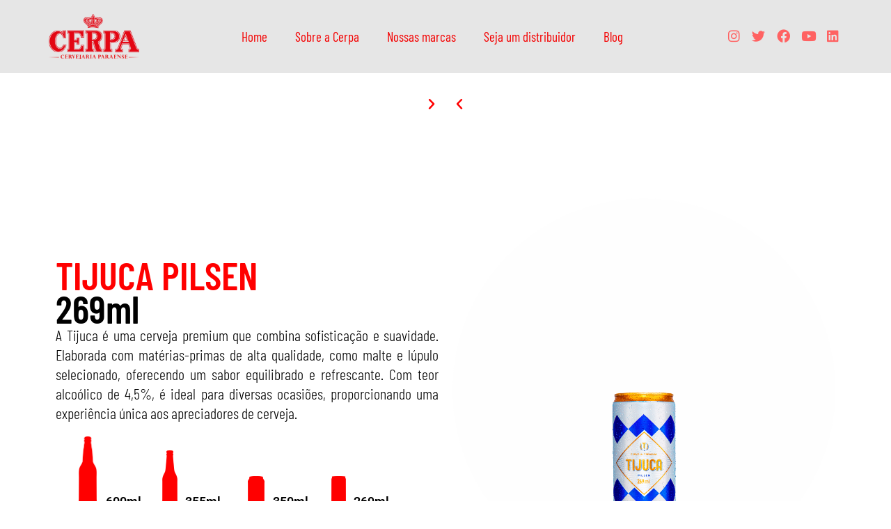

--- FILE ---
content_type: text/css; charset=utf-8
request_url: https://www.cerpa.com.br/storage/elementor/css/post-1550.css
body_size: 2079
content:
.elementor-1550 .elementor-element.elementor-element-698ff073{--display:flex;--flex-direction:row;--container-widget-width:calc( ( 1 - var( --container-widget-flex-grow ) ) * 100% );--container-widget-height:100%;--container-widget-flex-grow:1;--container-widget-align-self:stretch;--flex-wrap-mobile:wrap;--justify-content:center;--align-items:center;--gap:28px 28px;--row-gap:28px;--column-gap:28px;}.elementor-1550 .elementor-element.elementor-element-698ff073.e-con{--align-self:center;}.elementor-widget-global .elementor-carousel-image-overlay{font-family:var( --e-global-typography-accent-font-family ), Sans-serif;font-weight:var( --e-global-typography-accent-font-weight );}.elementor-1550 .elementor-element.elementor-global-1493.elementor-skin-slideshow .elementor-main-swiper:not(.elementor-thumbnails-swiper){margin-bottom:25px;}.elementor-1550 .elementor-element.elementor-global-1493 .swiper-pagination-bullet-active, .elementor-1550 .elementor-element.elementor-global-1493 .swiper-pagination-progressbar-fill{background-color:#FF0000;}.elementor-1550 .elementor-element.elementor-global-1493 .swiper-pagination-fraction{color:#FF0000;}.elementor-1550 .elementor-element.elementor-global-1493 .elementor-main-swiper{height:100px;width:100%;}.elementor-1550 .elementor-element.elementor-global-1493 .elementor-swiper-button{font-size:20px;color:#FF0000;}.elementor-1550 .elementor-element.elementor-global-1493 .elementor-swiper-button svg{fill:#FF0000;}.elementor-1550 .elementor-element.elementor-global-1493 .swiper-pagination-bullet:not(.swiper-pagination-bullet-active){background-color:#FFC8C8;opacity:1;}.elementor-1550 .elementor-element.elementor-element-3ddc739{--display:flex;--flex-direction:row;--container-widget-width:calc( ( 1 - var( --container-widget-flex-grow ) ) * 100% );--container-widget-height:100%;--container-widget-flex-grow:1;--container-widget-align-self:stretch;--flex-wrap-mobile:wrap;--justify-content:center;--align-items:center;--gap:0px 0px;--row-gap:0px;--column-gap:0px;--overlay-opacity:1;--padding-top:50px;--padding-bottom:50px;--padding-left:50px;--padding-right:50px;}.elementor-1550 .elementor-element.elementor-element-3ddc739:not(.elementor-motion-effects-element-type-background), .elementor-1550 .elementor-element.elementor-element-3ddc739 > .elementor-motion-effects-container > .elementor-motion-effects-layer{background-color:#FF000000;}.elementor-1550 .elementor-element.elementor-element-3ddc739::before, .elementor-1550 .elementor-element.elementor-element-3ddc739 > .elementor-background-video-container::before, .elementor-1550 .elementor-element.elementor-element-3ddc739 > .e-con-inner > .elementor-background-video-container::before, .elementor-1550 .elementor-element.elementor-element-3ddc739 > .elementor-background-slideshow::before, .elementor-1550 .elementor-element.elementor-element-3ddc739 > .e-con-inner > .elementor-background-slideshow::before, .elementor-1550 .elementor-element.elementor-element-3ddc739 > .elementor-motion-effects-container > .elementor-motion-effects-layer::before{background-image:url("https://www.cerpa.com.br/storage/2023/07/banner-nossas-marcas.jpg");--background-overlay:'';}.elementor-1550 .elementor-element.elementor-element-3ddc739.e-con{--align-self:center;}.elementor-1550 .elementor-element.elementor-element-2233186{--display:flex;--flex-direction:column;--container-widget-width:100%;--container-widget-height:initial;--container-widget-flex-grow:0;--container-widget-align-self:initial;--flex-wrap-mobile:wrap;--justify-content:center;}.elementor-1550 .elementor-element.elementor-element-2233186:not(.elementor-motion-effects-element-type-background), .elementor-1550 .elementor-element.elementor-element-2233186 > .elementor-motion-effects-container > .elementor-motion-effects-layer{background-color:#FFFFFFD4;}.elementor-1550 .elementor-element.elementor-element-2233186.e-con{--align-self:center;}.elementor-widget-heading .elementor-heading-title{font-family:var( --e-global-typography-primary-font-family ), Sans-serif;font-weight:var( --e-global-typography-primary-font-weight );color:var( --e-global-color-primary );}.elementor-1550 .elementor-element.elementor-element-3dc6c48{width:var( --container-widget-width, 100% );max-width:100%;--container-widget-width:100%;--container-widget-flex-grow:0;text-align:left;}.elementor-1550 .elementor-element.elementor-element-3dc6c48.elementor-element{--align-self:flex-start;}.elementor-1550 .elementor-element.elementor-element-3dc6c48 .elementor-heading-title{font-family:"Barlow Condensed", Sans-serif;font-size:56px;font-weight:600;line-height:48px;color:#FF0000;}.elementor-1550 .elementor-element.elementor-element-4f128f4{width:var( --container-widget-width, 100% );max-width:100%;--container-widget-width:100%;--container-widget-flex-grow:0;text-align:left;}.elementor-1550 .elementor-element.elementor-element-4f128f4.elementor-element{--align-self:flex-start;}.elementor-1550 .elementor-element.elementor-element-4f128f4 .elementor-heading-title{font-family:"Barlow Condensed", Sans-serif;font-size:56px;font-weight:600;line-height:48px;color:#000000;}.elementor-1550 .elementor-element.elementor-element-d249751{width:var( --container-widget-width, 100% );max-width:100%;--container-widget-width:100%;--container-widget-flex-grow:0;text-align:justify;}.elementor-1550 .elementor-element.elementor-element-d249751 .elementor-heading-title{font-family:"Barlow Condensed", Sans-serif;font-size:22px;font-weight:300;line-height:28px;color:#000000;}.elementor-1550 .elementor-element.elementor-element-9411058{--display:flex;--flex-direction:row;--container-widget-width:calc( ( 1 - var( --container-widget-flex-grow ) ) * 100% );--container-widget-height:100%;--container-widget-flex-grow:1;--container-widget-align-self:stretch;--flex-wrap-mobile:wrap;--align-items:flex-end;--gap:2px 2px;--row-gap:2px;--column-gap:2px;}.elementor-1550 .elementor-element.elementor-element-4a82919{--display:flex;--flex-direction:row;--container-widget-width:initial;--container-widget-height:100%;--container-widget-flex-grow:1;--container-widget-align-self:stretch;--flex-wrap-mobile:wrap;--gap:0px 0px;--row-gap:0px;--column-gap:0px;}.elementor-1550 .elementor-element.elementor-element-4a82919.e-con{--flex-grow:0;--flex-shrink:0;}.elementor-widget-image .widget-image-caption{color:var( --e-global-color-text );font-family:var( --e-global-typography-text-font-family ), Sans-serif;font-weight:var( --e-global-typography-text-font-weight );}.elementor-1550 .elementor-element.elementor-element-22d87ee img{width:50%;}.elementor-1550 .elementor-element.elementor-element-7bd48d2.elementor-element{--align-self:flex-end;}.elementor-1550 .elementor-element.elementor-element-7bd48d2 .elementor-heading-title{font-family:"Roboto", Sans-serif;font-size:18px;font-weight:600;color:#000000;}.elementor-1550 .elementor-element.elementor-element-e2f7b29{--display:flex;--flex-direction:row;--container-widget-width:initial;--container-widget-height:100%;--container-widget-flex-grow:1;--container-widget-align-self:stretch;--flex-wrap-mobile:wrap;--gap:0px 0px;--row-gap:0px;--column-gap:0px;}.elementor-1550 .elementor-element.elementor-element-e2f7b29.e-con{--flex-grow:0;--flex-shrink:0;}.elementor-1550 .elementor-element.elementor-element-fd8ea78 img{width:50%;}.elementor-1550 .elementor-element.elementor-element-c47d35f.elementor-element{--align-self:flex-end;}.elementor-1550 .elementor-element.elementor-element-c47d35f .elementor-heading-title{font-family:"Roboto", Sans-serif;font-size:18px;font-weight:600;color:#000000;}.elementor-1550 .elementor-element.elementor-element-f264f82{--display:flex;--flex-direction:row;--container-widget-width:initial;--container-widget-height:100%;--container-widget-flex-grow:1;--container-widget-align-self:stretch;--flex-wrap-mobile:wrap;--gap:0px 0px;--row-gap:0px;--column-gap:0px;}.elementor-1550 .elementor-element.elementor-element-f264f82.e-con{--flex-grow:0;--flex-shrink:0;}.elementor-1550 .elementor-element.elementor-element-b207e37 img{width:50%;}.elementor-1550 .elementor-element.elementor-element-91dca0b.elementor-element{--align-self:flex-end;}.elementor-1550 .elementor-element.elementor-element-91dca0b .elementor-heading-title{font-family:"Roboto", Sans-serif;font-size:18px;font-weight:600;color:#000000;}.elementor-1550 .elementor-element.elementor-element-9d387d6{--display:flex;--flex-direction:row;--container-widget-width:initial;--container-widget-height:100%;--container-widget-flex-grow:1;--container-widget-align-self:stretch;--flex-wrap-mobile:wrap;--gap:0px 0px;--row-gap:0px;--column-gap:0px;}.elementor-1550 .elementor-element.elementor-element-9d387d6.e-con{--flex-grow:0;--flex-shrink:0;}.elementor-1550 .elementor-element.elementor-element-2e1d9e8 img{width:50%;}.elementor-1550 .elementor-element.elementor-element-fb4e8f2.elementor-element{--align-self:flex-end;}.elementor-1550 .elementor-element.elementor-element-fb4e8f2 .elementor-heading-title{font-family:"Roboto", Sans-serif;font-size:18px;font-weight:600;color:#000000;}.elementor-1550 .elementor-element.elementor-element-a49df4f{--display:flex;--flex-direction:row;--container-widget-width:calc( ( 1 - var( --container-widget-flex-grow ) ) * 100% );--container-widget-height:100%;--container-widget-flex-grow:1;--container-widget-align-self:stretch;--flex-wrap-mobile:wrap;--justify-content:center;--align-items:center;}.elementor-1550 .elementor-element.elementor-element-a49df4f.e-con{--align-self:center;}.elementor-1550 .elementor-element.elementor-element-11c9c73{--display:flex;--flex-direction:column;--container-widget-width:100%;--container-widget-height:initial;--container-widget-flex-grow:0;--container-widget-align-self:initial;--flex-wrap-mobile:wrap;--gap:0px 0px;--row-gap:0px;--column-gap:0px;--padding-top:50px;--padding-bottom:50px;--padding-left:50px;--padding-right:50px;}.elementor-1550 .elementor-element.elementor-element-2540e10 > .elementor-widget-container{margin:-63px 0px -64px 0px;}.elementor-1550 .elementor-element.elementor-element-2540e10{text-align:left;}.elementor-1550 .elementor-element.elementor-element-2540e10 img{width:21%;}.elementor-1550 .elementor-element.elementor-element-766dea0{--display:flex;--flex-direction:column;--container-widget-width:100%;--container-widget-height:initial;--container-widget-flex-grow:0;--container-widget-align-self:initial;--flex-wrap-mobile:wrap;--justify-content:center;--gap:0px 0px;--row-gap:0px;--column-gap:0px;}.elementor-1550 .elementor-element.elementor-element-766dea0.e-con{--align-self:center;}.elementor-1550 .elementor-element.elementor-element-048a419{--display:flex;--flex-direction:row;--container-widget-width:initial;--container-widget-height:100%;--container-widget-flex-grow:1;--container-widget-align-self:stretch;--flex-wrap-mobile:wrap;}.elementor-1550 .elementor-element.elementor-element-9476327{--display:flex;--flex-direction:column;--container-widget-width:calc( ( 1 - var( --container-widget-flex-grow ) ) * 100% );--container-widget-height:initial;--container-widget-flex-grow:0;--container-widget-align-self:initial;--flex-wrap-mobile:wrap;--justify-content:center;--align-items:flex-start;--gap:4px 4px;--row-gap:4px;--column-gap:4px;border-style:solid;--border-style:solid;border-width:0px 3px 0px 0px;--border-top-width:0px;--border-right-width:3px;--border-bottom-width:0px;--border-left-width:0px;border-color:#FF0000;--border-color:#FF0000;}.elementor-1550 .elementor-element.elementor-element-9476327.e-con{--align-self:flex-start;--flex-grow:0;--flex-shrink:0;}.elementor-1550 .elementor-element.elementor-element-af25e11 .elementor-heading-title{font-family:"Barlow Condensed", Sans-serif;font-size:26px;font-weight:600;color:#FF0000;}.elementor-1550 .elementor-element.elementor-element-d255b9d .elementor-heading-title{font-family:"Barlow Condensed", Sans-serif;font-size:30px;font-weight:300;color:#000000;}.elementor-1550 .elementor-element.elementor-element-b3c941b{--display:flex;--justify-content:center;--align-items:flex-start;--container-widget-width:calc( ( 1 - var( --container-widget-flex-grow ) ) * 100% );--gap:4px 4px;--row-gap:4px;--column-gap:4px;border-style:none;--border-style:none;}.elementor-1550 .elementor-element.elementor-element-b3c941b.e-con{--align-self:flex-start;--flex-grow:0;--flex-shrink:0;}.elementor-1550 .elementor-element.elementor-element-f21d55a .elementor-heading-title{font-family:"Barlow Condensed", Sans-serif;font-size:26px;font-weight:600;color:#FF0000;}.elementor-1550 .elementor-element.elementor-element-589a230 .elementor-heading-title{font-family:"Barlow Condensed", Sans-serif;font-size:30px;font-weight:300;color:#000000;}.elementor-1550 .elementor-element.elementor-element-565497d{--display:flex;--flex-direction:row;--container-widget-width:initial;--container-widget-height:100%;--container-widget-flex-grow:1;--container-widget-align-self:stretch;--flex-wrap-mobile:wrap;}.elementor-1550 .elementor-element.elementor-element-6f9ffdd{--display:flex;--flex-direction:column;--container-widget-width:calc( ( 1 - var( --container-widget-flex-grow ) ) * 100% );--container-widget-height:initial;--container-widget-flex-grow:0;--container-widget-align-self:initial;--flex-wrap-mobile:wrap;--justify-content:center;--align-items:flex-start;--gap:4px 4px;--row-gap:4px;--column-gap:4px;border-style:solid;--border-style:solid;border-width:0px 3px 0px 0px;--border-top-width:0px;--border-right-width:3px;--border-bottom-width:0px;--border-left-width:0px;border-color:#FF0000;--border-color:#FF0000;}.elementor-1550 .elementor-element.elementor-element-6f9ffdd.e-con{--align-self:flex-start;--flex-grow:0;--flex-shrink:0;}.elementor-1550 .elementor-element.elementor-element-8f4f1c9 .elementor-heading-title{font-family:"Barlow Condensed", Sans-serif;font-size:26px;font-weight:600;color:#FF0000;}.elementor-1550 .elementor-element.elementor-element-a95ab98 .elementor-heading-title{font-family:"Barlow Condensed", Sans-serif;font-size:30px;font-weight:300;color:#000000;}.elementor-1550 .elementor-element.elementor-element-f10592e{--display:flex;--justify-content:center;--align-items:flex-start;--container-widget-width:calc( ( 1 - var( --container-widget-flex-grow ) ) * 100% );--gap:4px 4px;--row-gap:4px;--column-gap:4px;border-style:none;--border-style:none;}.elementor-1550 .elementor-element.elementor-element-f10592e.e-con{--align-self:flex-start;--flex-grow:0;--flex-shrink:0;}.elementor-1550 .elementor-element.elementor-element-049574d .elementor-heading-title{font-family:"Barlow Condensed", Sans-serif;font-size:26px;font-weight:600;color:#FF0000;}.elementor-1550 .elementor-element.elementor-element-85e7944 .elementor-heading-title{font-family:"Barlow Condensed", Sans-serif;font-size:30px;font-weight:300;color:#000000;}.elementor-1550 .elementor-element.elementor-element-f73cc42{--display:flex;--flex-direction:row;--container-widget-width:initial;--container-widget-height:100%;--container-widget-flex-grow:1;--container-widget-align-self:stretch;--flex-wrap-mobile:wrap;}.elementor-1550 .elementor-element.elementor-element-9a8c204{--display:flex;--flex-direction:column;--container-widget-width:calc( ( 1 - var( --container-widget-flex-grow ) ) * 100% );--container-widget-height:initial;--container-widget-flex-grow:0;--container-widget-align-self:initial;--flex-wrap-mobile:wrap;--justify-content:center;--align-items:flex-start;--gap:4px 4px;--row-gap:4px;--column-gap:4px;border-style:solid;--border-style:solid;border-width:0px 3px 0px 0px;--border-top-width:0px;--border-right-width:3px;--border-bottom-width:0px;--border-left-width:0px;border-color:#FF0000;--border-color:#FF0000;}.elementor-1550 .elementor-element.elementor-element-9a8c204.e-con{--align-self:flex-start;--flex-grow:0;--flex-shrink:0;}.elementor-1550 .elementor-element.elementor-element-98c6b1b .elementor-heading-title{font-family:"Barlow Condensed", Sans-serif;font-size:26px;font-weight:600;color:#FF0000;}.elementor-1550 .elementor-element.elementor-element-6314948 .elementor-heading-title{font-family:"Barlow Condensed", Sans-serif;font-size:30px;font-weight:300;color:#000000;}.elementor-1550 .elementor-element.elementor-element-e93feb9{--display:flex;--justify-content:center;--align-items:flex-start;--container-widget-width:calc( ( 1 - var( --container-widget-flex-grow ) ) * 100% );--gap:4px 4px;--row-gap:4px;--column-gap:4px;border-style:solid;--border-style:solid;border-width:0px 3px 0px 0px;--border-top-width:0px;--border-right-width:3px;--border-bottom-width:0px;--border-left-width:0px;border-color:#FF0000;--border-color:#FF0000;}.elementor-1550 .elementor-element.elementor-element-e93feb9.e-con{--align-self:flex-start;--flex-grow:0;--flex-shrink:0;}.elementor-1550 .elementor-element.elementor-element-3eb4735 .elementor-heading-title{font-family:"Barlow Condensed", Sans-serif;font-size:26px;font-weight:600;color:#FF0000;}.elementor-1550 .elementor-element.elementor-element-7723726 .elementor-heading-title{font-family:"Barlow Condensed", Sans-serif;font-size:30px;font-weight:300;color:#000000;}.elementor-1550 .elementor-element.elementor-element-3bb47b0{--display:flex;--justify-content:center;--align-items:flex-start;--container-widget-width:calc( ( 1 - var( --container-widget-flex-grow ) ) * 100% );--gap:4px 4px;--row-gap:4px;--column-gap:4px;border-style:none;--border-style:none;}.elementor-1550 .elementor-element.elementor-element-3bb47b0.e-con{--align-self:flex-start;--flex-grow:0;--flex-shrink:0;}.elementor-1550 .elementor-element.elementor-element-49a0be1 .elementor-heading-title{font-family:"Barlow Condensed", Sans-serif;font-size:26px;font-weight:600;color:#FF0000;}.elementor-1550 .elementor-element.elementor-element-9840034 .elementor-heading-title{font-family:"Barlow Condensed", Sans-serif;font-size:30px;font-weight:300;color:#000000;}.elementor-1550 .elementor-element.elementor-element-1ada182{--display:flex;--flex-direction:row;--container-widget-width:initial;--container-widget-height:100%;--container-widget-flex-grow:1;--container-widget-align-self:stretch;--flex-wrap-mobile:wrap;}.elementor-1550 .elementor-element.elementor-element-d8a4804{--display:flex;--flex-direction:column;--container-widget-width:calc( ( 1 - var( --container-widget-flex-grow ) ) * 100% );--container-widget-height:initial;--container-widget-flex-grow:0;--container-widget-align-self:initial;--flex-wrap-mobile:wrap;--justify-content:center;--align-items:flex-start;--gap:4px 4px;--row-gap:4px;--column-gap:4px;border-style:none;--border-style:none;}.elementor-1550 .elementor-element.elementor-element-d8a4804.e-con{--align-self:flex-start;--flex-grow:0;--flex-shrink:0;}.elementor-1550 .elementor-element.elementor-element-df3b47e .elementor-heading-title{font-family:"Barlow Condensed", Sans-serif;font-size:26px;font-weight:600;color:#FF0000;}.elementor-1550 .elementor-element.elementor-element-712d506 .elementor-heading-title{font-family:"Barlow Condensed", Sans-serif;font-size:30px;font-weight:300;color:#000000;}body.elementor-page-1550:not(.elementor-motion-effects-element-type-background), body.elementor-page-1550 > .elementor-motion-effects-container > .elementor-motion-effects-layer{background-color:#FFFFFF;}:root{--page-title-display:none;}@media(min-width:768px){.elementor-1550 .elementor-element.elementor-element-2233186{--width:50%;}.elementor-1550 .elementor-element.elementor-element-4a82919{--width:23%;}.elementor-1550 .elementor-element.elementor-element-e2f7b29{--width:23%;}.elementor-1550 .elementor-element.elementor-element-f264f82{--width:23%;}.elementor-1550 .elementor-element.elementor-element-9d387d6{--width:23%;}.elementor-1550 .elementor-element.elementor-element-a49df4f{--width:50%;}.elementor-1550 .elementor-element.elementor-element-766dea0{--width:100%;}.elementor-1550 .elementor-element.elementor-element-9476327{--width:20%;}.elementor-1550 .elementor-element.elementor-element-b3c941b{--width:57%;}.elementor-1550 .elementor-element.elementor-element-6f9ffdd{--width:30%;}.elementor-1550 .elementor-element.elementor-element-f10592e{--width:57%;}.elementor-1550 .elementor-element.elementor-element-9a8c204{--width:20%;}.elementor-1550 .elementor-element.elementor-element-e93feb9{--width:20%;}.elementor-1550 .elementor-element.elementor-element-3bb47b0{--width:40%;}.elementor-1550 .elementor-element.elementor-element-d8a4804{--width:100%;}}@media(max-width:1024px){.elementor-1550 .elementor-element.elementor-global-1493.elementor-skin-slideshow .elementor-main-swiper:not(.elementor-thumbnails-swiper){margin-bottom:10px;}.elementor-1550 .elementor-element.elementor-global-1493 .elementor-main-swiper{height:142px;width:627px;}}@media(max-width:767px){.elementor-1550 .elementor-element.elementor-global-1493.elementor-skin-slideshow .elementor-main-swiper:not(.elementor-thumbnails-swiper){margin-bottom:10px;}.elementor-1550 .elementor-element.elementor-global-1493 .elementor-main-swiper{height:170px;width:140px;}.elementor-1550 .elementor-element.elementor-element-3ddc739::before, .elementor-1550 .elementor-element.elementor-element-3ddc739 > .elementor-background-video-container::before, .elementor-1550 .elementor-element.elementor-element-3ddc739 > .e-con-inner > .elementor-background-video-container::before, .elementor-1550 .elementor-element.elementor-element-3ddc739 > .elementor-background-slideshow::before, .elementor-1550 .elementor-element.elementor-element-3ddc739 > .e-con-inner > .elementor-background-slideshow::before, .elementor-1550 .elementor-element.elementor-element-3ddc739 > .elementor-motion-effects-container > .elementor-motion-effects-layer::before{background-image:url("https://www.cerpa.com.br/storage/2023/07/Nossas-marcas-Mobile.jpg");background-position:center center;background-size:cover;}.elementor-1550 .elementor-element.elementor-element-3ddc739{--padding-top:50px;--padding-bottom:50px;--padding-left:50px;--padding-right:50px;}}/* Start custom CSS for heading, class: .elementor-element-3dc6c48 */d{
    color: white;
}/* End custom CSS */
/* Start custom CSS for heading, class: .elementor-element-4f128f4 */d{
    color: white;
}/* End custom CSS */

--- FILE ---
content_type: text/css; charset=utf-8
request_url: https://www.cerpa.com.br/storage/elementor/css/post-44.css
body_size: 1032
content:
.elementor-44 .elementor-element.elementor-element-26ac5b5c{--display:flex;--flex-direction:row;--container-widget-width:initial;--container-widget-height:100%;--container-widget-flex-grow:1;--container-widget-align-self:stretch;--flex-wrap-mobile:wrap;--justify-content:space-between;--padding-top:20px;--padding-bottom:20px;--padding-left:20px;--padding-right:20px;}.elementor-44 .elementor-element.elementor-element-26ac5b5c:not(.elementor-motion-effects-element-type-background), .elementor-44 .elementor-element.elementor-element-26ac5b5c > .elementor-motion-effects-container > .elementor-motion-effects-layer{background-color:#E6E6E6;}.elementor-widget-image .widget-image-caption{color:var( --e-global-color-text );font-family:var( --e-global-typography-text-font-family ), Sans-serif;font-weight:var( --e-global-typography-text-font-weight );}.elementor-44 .elementor-element.elementor-element-4778cd44 img{width:130px;}.elementor-widget-nav-menu .elementor-nav-menu .elementor-item{font-family:var( --e-global-typography-primary-font-family ), Sans-serif;font-weight:var( --e-global-typography-primary-font-weight );}.elementor-widget-nav-menu .elementor-nav-menu--main .elementor-item{color:var( --e-global-color-text );fill:var( --e-global-color-text );}.elementor-widget-nav-menu .elementor-nav-menu--main .elementor-item:hover,
					.elementor-widget-nav-menu .elementor-nav-menu--main .elementor-item.elementor-item-active,
					.elementor-widget-nav-menu .elementor-nav-menu--main .elementor-item.highlighted,
					.elementor-widget-nav-menu .elementor-nav-menu--main .elementor-item:focus{color:var( --e-global-color-accent );fill:var( --e-global-color-accent );}.elementor-widget-nav-menu .elementor-nav-menu--main:not(.e--pointer-framed) .elementor-item:before,
					.elementor-widget-nav-menu .elementor-nav-menu--main:not(.e--pointer-framed) .elementor-item:after{background-color:var( --e-global-color-accent );}.elementor-widget-nav-menu .e--pointer-framed .elementor-item:before,
					.elementor-widget-nav-menu .e--pointer-framed .elementor-item:after{border-color:var( --e-global-color-accent );}.elementor-widget-nav-menu{--e-nav-menu-divider-color:var( --e-global-color-text );}.elementor-widget-nav-menu .elementor-nav-menu--dropdown .elementor-item, .elementor-widget-nav-menu .elementor-nav-menu--dropdown  .elementor-sub-item{font-family:var( --e-global-typography-accent-font-family ), Sans-serif;font-weight:var( --e-global-typography-accent-font-weight );}.elementor-44 .elementor-element.elementor-element-2f8a77ed.elementor-element{--align-self:center;}.elementor-44 .elementor-element.elementor-element-2f8a77ed .elementor-menu-toggle{margin-left:auto;background-color:#FFFFFF;}.elementor-44 .elementor-element.elementor-element-2f8a77ed .elementor-nav-menu .elementor-item{font-family:"Barlow Condensed", Sans-serif;font-size:19px;font-weight:400;}.elementor-44 .elementor-element.elementor-element-2f8a77ed .elementor-nav-menu--main .elementor-item{color:#F40000;fill:#F40000;}.elementor-44 .elementor-element.elementor-element-2f8a77ed .elementor-nav-menu--main .elementor-item:hover,
					.elementor-44 .elementor-element.elementor-element-2f8a77ed .elementor-nav-menu--main .elementor-item.elementor-item-active,
					.elementor-44 .elementor-element.elementor-element-2f8a77ed .elementor-nav-menu--main .elementor-item.highlighted,
					.elementor-44 .elementor-element.elementor-element-2f8a77ed .elementor-nav-menu--main .elementor-item:focus{color:#000000;fill:#000000;}.elementor-44 .elementor-element.elementor-element-2f8a77ed .elementor-nav-menu--main:not(.e--pointer-framed) .elementor-item:before,
					.elementor-44 .elementor-element.elementor-element-2f8a77ed .elementor-nav-menu--main:not(.e--pointer-framed) .elementor-item:after{background-color:#000000;}.elementor-44 .elementor-element.elementor-element-2f8a77ed .e--pointer-framed .elementor-item:before,
					.elementor-44 .elementor-element.elementor-element-2f8a77ed .e--pointer-framed .elementor-item:after{border-color:#000000;}.elementor-44 .elementor-element.elementor-element-2f8a77ed .elementor-nav-menu--main .elementor-item.elementor-item-active{color:#000000;}.elementor-44 .elementor-element.elementor-element-2f8a77ed .elementor-nav-menu--main:not(.e--pointer-framed) .elementor-item.elementor-item-active:before,
					.elementor-44 .elementor-element.elementor-element-2f8a77ed .elementor-nav-menu--main:not(.e--pointer-framed) .elementor-item.elementor-item-active:after{background-color:#000000;}.elementor-44 .elementor-element.elementor-element-2f8a77ed .e--pointer-framed .elementor-item.elementor-item-active:before,
					.elementor-44 .elementor-element.elementor-element-2f8a77ed .e--pointer-framed .elementor-item.elementor-item-active:after{border-color:#000000;}.elementor-44 .elementor-element.elementor-element-2f8a77ed div.elementor-menu-toggle{color:#FF0000;}.elementor-44 .elementor-element.elementor-element-2f8a77ed div.elementor-menu-toggle svg{fill:#FF0000;}.elementor-44 .elementor-element.elementor-element-2cb06a2{--grid-template-columns:repeat(0, auto);--icon-size:19px;--grid-column-gap:5px;--grid-row-gap:0px;}.elementor-44 .elementor-element.elementor-element-2cb06a2 .elementor-widget-container{text-align:center;}.elementor-44 .elementor-element.elementor-element-2cb06a2.elementor-element{--align-self:center;}.elementor-44 .elementor-element.elementor-element-2cb06a2 .elementor-social-icon{background-color:#FFFFFF00;--icon-padding:0.2em;}.elementor-44 .elementor-element.elementor-element-2cb06a2 .elementor-social-icon i{color:#FF6262;}.elementor-44 .elementor-element.elementor-element-2cb06a2 .elementor-social-icon svg{fill:#FF6262;}.elementor-44:not(.elementor-motion-effects-element-type-background), .elementor-44 > .elementor-motion-effects-container > .elementor-motion-effects-layer{background-color:#FFFFFF;}.elementor-theme-builder-content-area{height:400px;}.elementor-location-header:before, .elementor-location-footer:before{content:"";display:table;clear:both;}@media(max-width:767px){.elementor-44 .elementor-element.elementor-element-26ac5b5c{--flex-direction:row;--container-widget-width:initial;--container-widget-height:100%;--container-widget-flex-grow:1;--container-widget-align-self:stretch;--flex-wrap-mobile:wrap;--justify-content:center;}.elementor-44 .elementor-element.elementor-element-2f8a77ed{width:var( --container-widget-width, 155px );max-width:155px;--container-widget-width:155px;--container-widget-flex-grow:0;}.elementor-44 .elementor-element.elementor-element-2f8a77ed.elementor-element{--align-self:center;}.elementor-44 .elementor-element.elementor-element-2f8a77ed .elementor-nav-menu--dropdown a{padding-top:0px;padding-bottom:0px;}}

--- FILE ---
content_type: text/css; charset=utf-8
request_url: https://www.cerpa.com.br/storage/elementor/css/post-51.css
body_size: 1515
content:
.elementor-51 .elementor-element.elementor-element-28d47bb0{--display:flex;--flex-direction:row;--container-widget-width:initial;--container-widget-height:100%;--container-widget-flex-grow:1;--container-widget-align-self:stretch;--flex-wrap-mobile:wrap;--justify-content:center;--gap:0px 0px;--row-gap:0px;--column-gap:0px;--padding-top:50px;--padding-bottom:50px;--padding-left:50px;--padding-right:50px;}.elementor-51 .elementor-element.elementor-element-28d47bb0:not(.elementor-motion-effects-element-type-background), .elementor-51 .elementor-element.elementor-element-28d47bb0 > .elementor-motion-effects-container > .elementor-motion-effects-layer{background-color:#E6E6E6;}.elementor-51 .elementor-element.elementor-element-28d47bb0.e-con{--align-self:center;}.elementor-51 .elementor-element.elementor-element-108a9374{--display:flex;--flex-direction:column;--container-widget-width:calc( ( 1 - var( --container-widget-flex-grow ) ) * 100% );--container-widget-height:initial;--container-widget-flex-grow:0;--container-widget-align-self:initial;--flex-wrap-mobile:wrap;--justify-content:center;--align-items:flex-start;}.elementor-widget-image .widget-image-caption{color:var( --e-global-color-text );font-family:var( --e-global-typography-text-font-family ), Sans-serif;font-weight:var( --e-global-typography-text-font-weight );}.elementor-51 .elementor-element.elementor-element-3c98457e{text-align:left;}.elementor-51 .elementor-element.elementor-element-3c98457e img{width:68%;}.elementor-51 .elementor-element.elementor-element-5624d685{--grid-template-columns:repeat(0, auto);--grid-column-gap:5px;--grid-row-gap:0px;}.elementor-51 .elementor-element.elementor-element-5624d685 .elementor-widget-container{text-align:center;}.elementor-51 .elementor-element.elementor-element-5624d685.elementor-element{--align-self:flex-start;}.elementor-51 .elementor-element.elementor-element-5624d685 .elementor-social-icon{background-color:#FFFFFF00;--icon-padding:0.4em;}.elementor-51 .elementor-element.elementor-element-5624d685 .elementor-social-icon i{color:#FF0000;}.elementor-51 .elementor-element.elementor-element-5624d685 .elementor-social-icon svg{fill:#FF0000;}.elementor-widget-heading .elementor-heading-title{font-family:var( --e-global-typography-primary-font-family ), Sans-serif;font-weight:var( --e-global-typography-primary-font-weight );color:var( --e-global-color-primary );}.elementor-51 .elementor-element.elementor-element-5e7ff8ed{width:var( --container-widget-width, 100% );max-width:100%;--container-widget-width:100%;--container-widget-flex-grow:0;}.elementor-51 .elementor-element.elementor-element-5e7ff8ed .elementor-heading-title{font-family:"Barlow Condensed", Sans-serif;font-size:20px;font-weight:300;line-height:31px;color:#FF0000;}.elementor-51 .elementor-element.elementor-element-556b86fe{--display:flex;--flex-direction:column;--container-widget-width:100%;--container-widget-height:initial;--container-widget-flex-grow:0;--container-widget-align-self:initial;--flex-wrap-mobile:wrap;--justify-content:flex-start;}.elementor-51 .elementor-element.elementor-element-556b86fe:not(.elementor-motion-effects-element-type-background), .elementor-51 .elementor-element.elementor-element-556b86fe > .elementor-motion-effects-container > .elementor-motion-effects-layer{background-color:#FFFFFF00;}.elementor-widget-icon-list .elementor-icon-list-item:not(:last-child):after{border-color:var( --e-global-color-text );}.elementor-widget-icon-list .elementor-icon-list-icon i{color:var( --e-global-color-primary );}.elementor-widget-icon-list .elementor-icon-list-icon svg{fill:var( --e-global-color-primary );}.elementor-widget-icon-list .elementor-icon-list-item > .elementor-icon-list-text, .elementor-widget-icon-list .elementor-icon-list-item > a{font-family:var( --e-global-typography-text-font-family ), Sans-serif;font-weight:var( --e-global-typography-text-font-weight );}.elementor-widget-icon-list .elementor-icon-list-text{color:var( --e-global-color-secondary );}.elementor-51 .elementor-element.elementor-element-29baa6ed .elementor-icon-list-icon i{color:#FFFFFF;transition:color 0.3s;}.elementor-51 .elementor-element.elementor-element-29baa6ed .elementor-icon-list-icon svg{fill:#FFFFFF;transition:fill 0.3s;}.elementor-51 .elementor-element.elementor-element-29baa6ed{--e-icon-list-icon-size:14px;--icon-vertical-offset:0px;}.elementor-51 .elementor-element.elementor-element-29baa6ed .elementor-icon-list-item > .elementor-icon-list-text, .elementor-51 .elementor-element.elementor-element-29baa6ed .elementor-icon-list-item > a{font-family:"Barlow Condensed", Sans-serif;font-size:20px;font-weight:400;}.elementor-51 .elementor-element.elementor-element-29baa6ed .elementor-icon-list-text{color:#FF0000;transition:color 0.3s;}.elementor-51 .elementor-element.elementor-element-341ccb06{--display:flex;--flex-direction:column;--container-widget-width:100%;--container-widget-height:initial;--container-widget-flex-grow:0;--container-widget-align-self:initial;--flex-wrap-mobile:wrap;--justify-content:flex-start;}.elementor-51 .elementor-element.elementor-element-5bd666bf .elementor-icon-list-icon i{color:#FFFFFF;transition:color 0.3s;}.elementor-51 .elementor-element.elementor-element-5bd666bf .elementor-icon-list-icon svg{fill:#FFFFFF;transition:fill 0.3s;}.elementor-51 .elementor-element.elementor-element-5bd666bf{--e-icon-list-icon-size:14px;--icon-vertical-offset:0px;}.elementor-51 .elementor-element.elementor-element-5bd666bf .elementor-icon-list-item > .elementor-icon-list-text, .elementor-51 .elementor-element.elementor-element-5bd666bf .elementor-icon-list-item > a{font-family:"Barlow Condensed", Sans-serif;font-size:20px;font-weight:400;}.elementor-51 .elementor-element.elementor-element-5bd666bf .elementor-icon-list-text{color:#FF0000;transition:color 0.3s;}.elementor-51 .elementor-element.elementor-element-68d6732e{--display:flex;--flex-direction:row;--container-widget-width:initial;--container-widget-height:100%;--container-widget-flex-grow:1;--container-widget-align-self:stretch;--flex-wrap-mobile:wrap;--gap:0px 0px;--row-gap:0px;--column-gap:0px;--margin-top:0px;--margin-bottom:0px;--margin-left:0px;--margin-right:0px;--padding-top:20px;--padding-bottom:20px;--padding-left:20px;--padding-right:20px;}.elementor-51 .elementor-element.elementor-element-68d6732e:not(.elementor-motion-effects-element-type-background), .elementor-51 .elementor-element.elementor-element-68d6732e > .elementor-motion-effects-container > .elementor-motion-effects-layer{background-color:#FFFFFF;}.elementor-51 .elementor-element.elementor-element-72f802a0{--display:flex;--flex-direction:column;--container-widget-width:100%;--container-widget-height:initial;--container-widget-flex-grow:0;--container-widget-align-self:initial;--flex-wrap-mobile:wrap;--justify-content:center;}.elementor-51 .elementor-element.elementor-element-72f802a0.e-con{--align-self:center;}.elementor-widget-button .elementor-button{background-color:var( --e-global-color-accent );font-family:var( --e-global-typography-accent-font-family ), Sans-serif;font-weight:var( --e-global-typography-accent-font-weight );}.elementor-51 .elementor-element.elementor-element-25930ab6 .elementor-button{background-color:#8E54E900;fill:#FF0000;color:#FF0000;border-style:solid;border-width:1px 1px 1px 1px;border-color:#FF0000;}.elementor-51 .elementor-element.elementor-element-25930ab6 .elementor-button:hover, .elementor-51 .elementor-element.elementor-element-25930ab6 .elementor-button:focus{background-color:#FF0000;color:#FFFFFF;}.elementor-51 .elementor-element.elementor-element-25930ab6 .elementor-button:hover svg, .elementor-51 .elementor-element.elementor-element-25930ab6 .elementor-button:focus svg{fill:#FFFFFF;}.elementor-51 .elementor-element.elementor-element-54894e47{--display:flex;--flex-direction:row;--container-widget-width:initial;--container-widget-height:100%;--container-widget-flex-grow:1;--container-widget-align-self:stretch;--flex-wrap-mobile:wrap;--justify-content:flex-end;}.elementor-51 .elementor-element.elementor-element-0f5e759{width:var( --container-widget-width, 100% );max-width:100%;--container-widget-width:100%;--container-widget-flex-grow:0;--e-icon-list-icon-size:14px;--icon-vertical-offset:0px;}.elementor-51 .elementor-element.elementor-element-0f5e759.elementor-element{--align-self:center;}.elementor-51 .elementor-element.elementor-element-0f5e759 .elementor-icon-list-items:not(.elementor-inline-items) .elementor-icon-list-item:not(:last-child){padding-block-end:calc(50px/2);}.elementor-51 .elementor-element.elementor-element-0f5e759 .elementor-icon-list-items:not(.elementor-inline-items) .elementor-icon-list-item:not(:first-child){margin-block-start:calc(50px/2);}.elementor-51 .elementor-element.elementor-element-0f5e759 .elementor-icon-list-items.elementor-inline-items .elementor-icon-list-item{margin-inline:calc(50px/2);}.elementor-51 .elementor-element.elementor-element-0f5e759 .elementor-icon-list-items.elementor-inline-items{margin-inline:calc(-50px/2);}.elementor-51 .elementor-element.elementor-element-0f5e759 .elementor-icon-list-items.elementor-inline-items .elementor-icon-list-item:after{inset-inline-end:calc(-50px/2);}.elementor-51 .elementor-element.elementor-element-0f5e759 .elementor-icon-list-icon i{color:#FFFFFF;transition:color 0.3s;}.elementor-51 .elementor-element.elementor-element-0f5e759 .elementor-icon-list-icon svg{fill:#FFFFFF;transition:fill 0.3s;}.elementor-51 .elementor-element.elementor-element-0f5e759 .elementor-icon-list-item > .elementor-icon-list-text, .elementor-51 .elementor-element.elementor-element-0f5e759 .elementor-icon-list-item > a{font-family:"Barlow Condensed", Sans-serif;font-size:20px;font-weight:400;}.elementor-51 .elementor-element.elementor-element-0f5e759 .elementor-icon-list-text{color:#000000;transition:color 0.3s;}.elementor-51 .elementor-element.elementor-element-1dc30a95{width:var( --container-widget-width, 14% );max-width:14%;--container-widget-width:14%;--container-widget-flex-grow:0;text-align:right;}.elementor-51 .elementor-element.elementor-element-1dc30a95.elementor-element{--align-self:center;}.elementor-51 .elementor-element.elementor-element-1dc30a95 .elementor-heading-title{font-family:"Barlow Condensed", Sans-serif;font-size:19px;font-weight:400;line-height:31px;color:#000000;}.elementor-51:not(.elementor-motion-effects-element-type-background), .elementor-51 > .elementor-motion-effects-container > .elementor-motion-effects-layer{background-color:#FFFFFF;}.elementor-theme-builder-content-area{height:400px;}.elementor-location-header:before, .elementor-location-footer:before{content:"";display:table;clear:both;}@media(max-width:767px){.elementor-51 .elementor-element.elementor-element-1dc30a95{--container-widget-width:1000px;--container-widget-flex-grow:0;width:var( --container-widget-width, 1000px );max-width:1000px;text-align:center;}}@media(min-width:768px){.elementor-51 .elementor-element.elementor-element-108a9374{--width:34%;}.elementor-51 .elementor-element.elementor-element-556b86fe{--width:32%;}.elementor-51 .elementor-element.elementor-element-341ccb06{--width:32%;}.elementor-51 .elementor-element.elementor-element-72f802a0{--width:20%;}.elementor-51 .elementor-element.elementor-element-54894e47{--width:80%;}}